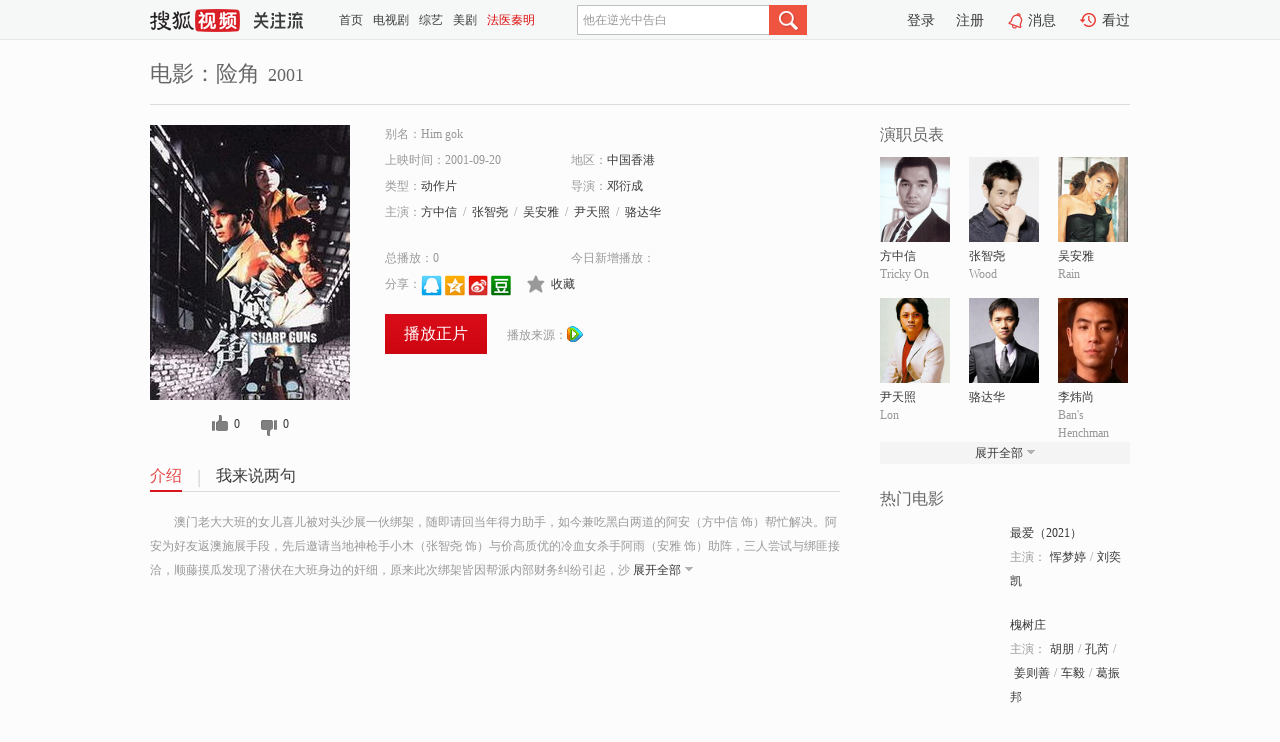

--- FILE ---
content_type: text/html;charset=UTF-8
request_url: https://tv.sohu.com/item/MjY2MTY=.html
body_size: 5979
content:











 <!DOCTYPE html PUBLIC "-//W3C//DTD XHTML 1.0 Transitional//EN" "http://www.w3.org/TR/xhtml1/DTD/xhtml1-transitional.dtd">
<html>
<head>
<title>险角-电影-高清视频在线观看-搜狐视频</title>
<meta http-equiv="Content-Type" content="text/html; charset=UTF-8">
<meta name="keywords" content="险角,电影,高清视频,在线观看">
<meta name="description" content="搜狐视频为您提供关于(险角)的高清视频在线观看、剧情内容介绍、以及周边的一切，包括(险角)的图片、预告片、拍摄花絮、影讯、相关新闻及评论等。更多关于(险角)的精彩内容，尽在搜狐视频。">
<meta http-equiv="Content-Type" content="text/html; charset=UTF-8">
<meta http-equiv="pragma" content="no-cache">
<meta http-equiv="cache-control" content="no-cache,must-revalidate">
<meta http-equiv="expires" content="0">
<meta name="robots" content="all" />
<meta property="og:url" content="https://tv.sohu.com/item/MjY2MTY=.html"/>
<meta property="og:type" content="website"/>
<meta property="og:site_name" content="搜狐视频" />
<meta property="og:title" content="险角" />
<meta property="og:description" content="澳门老大大班的女儿喜儿被对头沙展一伙绑架，随即请回当年得力助手，如今兼吃黑白两道的阿安（方中信 饰）帮忙解决。阿安为好友返澳施展手段，先后邀请当地神枪手小木（张智尧 饰）与价高质优的冷血女杀手阿雨（安雅 饰）助阵，三人尝试与绑匪接洽，顺藤摸瓜发现了潜伏在大班身边的奸细，原来此次绑架皆因帮派内部财务纠纷引起，沙展的势力深入澳门警方，喜儿可能身陷澳门警署内部，阿安等人跟踪涉黑警员反被对方抓捕，然而阿安技高一筹，不但成功解救喜儿，亦在警署大肆破坏令沙展颜面扫地。当阿安成功将喜儿还给大班之际，他突然惊觉这一切都是一个圈套。" />
<meta property="og:image" content="http://photocdn.sohu.com/kis/fengmian/26/26616/26616_ver_big.jpg" />
<link type="image/x-icon" rel="shortcut icon"  href="//tv.sohu.com/favicon.ico" />
<link type="text/css" rel="stylesheet" href="//css.tv.itc.cn/global/global201302.css" />
<link type="text/css" rel="stylesheet" href="//css.tv.itc.cn/channel/nav_v1.css" />
<link type="text/css" rel="stylesheet" href="//assets.changyan.sohu.com/rs/prod_/sohucs.min-sohutv.v118.css" />
<link type="text/css" rel="stylesheet" href="//css.tv.itc.cn/search/search-movie.css" />
<script type="text/javascript">
	// 测试数据
	var vid="0";
	var nid = "";
	var pid ="0";
	var cover=""; 	
	var playlistId="0";
	var o_playlistId="";
    var cid="100";//一级分类id
	var subcid="100106";//二级分类id
	var osubcid="";//二级分类的唯一项
	var category="";
	var cateCode="";
	var pianhua = "";
	var tag = "";
	var tvid = "";
	var playerSpaceId = "";
	var kis_id="26616";
	var filmType = "movie";
	var isFee = "0";
	var comment_c_flag="vp";
</script>
<script src="//js.tv.itc.cn/kao.js"></script>
<script src="//js.tv.itc.cn/dict.js"></script>
<script src="//js.tv.itc.cn/gg.seed.js"></script>
<script src="//js.tv.itc.cn/base/core/j_1.7.2.js"></script>
<script src="//tv.sohu.com/upload/static/star/g.js"></script>
<script src="//js.tv.itc.cn/site/search/movie/inc.js"></script>
<script type="text/javascript">
kao('pingback', function () {
	pingbackBundle.initHref({
		customParam : {
			 
				movie : {
				url : '//click.hd.sohu.com.cn/x.gif',
				type : ['extends'],
				stype:['workshow_movie'],
				col1:	function(config, el) {
					return el.getAttribute('pos') == null ? [''] : el.getAttribute('pos');
				},
				col2:	function(config, el) {
					return el.getAttribute('location') == null ? [''] : el.getAttribute('location');
				},
				col3:		function(config, el) {
								 var playsource=el.getAttribute('vv');
								 var vv='';
								 if(playsource=='sohutv'){
								 	vv='work_playpage_vv';
								 }else if(playsource=='work_starpage_vv' || playsource=='work_playpage_vv' || playsource=='work_search_vv' || playsource=='work_workpage_vv'){
								 	vv=playsource;
								 }else{
								 	vv='work_outer_vv';
								 }
								return vv;
						 },
				suv : 'cookie-SUV',
				p : 'passport',
				y : 'cookie-YYID',
				f : 'cookie-fuid',
				_ : 'stamp'
			}
	 
		}
	});
});

getHeaderFrag();
function getHeaderFrag() {
    // console.log("jinru")
    $.ajax({
        type:"GET",
        url:"/star/openkis/star/header",
        success:function(data){
            console.info(data);
            $("#fragHeader").html(data);
        },
        error:function(data){
            $("#fragHeader").html("");
            console.log("Error: "+data);
        }
    });
}

</script>

</head>
<body>
<br>
<!-- Start : areaTop -->
 <div class="areaTop" id="hd-navMiniBar" style="position: fixed; top: 0px; left: 0px; width: 100%; z-index: 999;">
     <div class="area clear" id = "fragHeader" onload =getHeaderFrag()>

     </div>
</div>
<style>
	#hd-fBox2,.hd-mUpload{display:none;}
	.areaTop .hd-hotWord{
		overflow: hidden;
		width:312px;
	}
</style>
<!-- End : areaTop -->
<div class="wrapper">
	<div class="movie-name area rel cfix">
		
		<h2 >电影：险角<span>2001</span></h2>
	</div>
	<!-- Start : bodyer -->
	<div class="cfix area">
		<div class="movieL">
			<!-- Start : movie info -->
			<div class="cfix movie-info">
			  
			 
			
		    
		      
		     
			
			
			
		    
			
			
			    <div class="colL">
				<div class="movie-pic">
					
						
						
							
							
								
								<a href="//v.qq.com/x/page/9kJLINr8EV9.html?ptag=sohu.movie" title="险角" target="_blank" pb-url="movie" vv="qq" pos="work_info" location="work_info_others">
									<img lazysrc="//photocdn.sohu.com/kis/fengmian/26/26616/26616_ver_big.jpg" width="200" height="275" src="//css.tv.itc.cn/channel/v2/index-images/default_v.svg" alt="险角">
										
										
									</img> 
								</a>
							
						
						
					
					
				</div>
				<p class="ta-c">
				<a class="like" title="" href="#">0</a>
				<a class="unlike" title="" href="#">0</a>
				</p>
				</div>
				<div class="movie-infoR">
					<ul class="cfix mB20">
						<li class="w1"><span>别名：Him gok</span></li> 
						<li><span>上映时间：2001-09-20</span></li>
						
						<li><span>地区：</span><a href="//so.tv.sohu.com/list_p1100_p2_p3_p4_p5_p6_p7_p8_p9.html" title="" target="_blank" pb-url="movie" pos="work_info" location="work_info_others" vv="work_search_vv">中国香港</a> </li>
						<li><span>类型：</span><a href="//so.tv.sohu.com/list_p1100_p2100106_p3_p4_p5_p6_p7_p8_p9.html" title="" target="_blank" pb-url="movie" pos="work_info" location="work_info_others" vv="work_search_vv">动作片</a></li>
						<li><span>导演：</span><a href="//tv.sohu.com/star/Mjc1MzE4X+mCk+ihjeaIkA==.shtml" target="_blank" pb-url="movie" vv="work_starpage_vv" pos="work_info" location="work_info_others">邓衍成</a>   </li>
						
						
						
						  	
						 		
						  	
						 	 
						  
						<li class="w1"><span>主演：</span><a href="//tv.sohu.com/star/MzMxMDBf5pa55Lit5L+h.shtml" target="_blank" pb-url="movie" vv="work_starpage_vv" pos="work_info" location="work_info_others">方中信</a><span class="mLR6">/</span><a href="//tv.sohu.com/star/Mjc0NzEwX+W8oOaZuuWwpw==.shtml" target="_blank" pb-url="movie" vv="work_starpage_vv" pos="work_info" location="work_info_others">张智尧</a><span class="mLR6">/</span><a href="//tv.sohu.com/star/MTExNTY3MF/lkLTlronpm4U=.shtml" target="_blank" pb-url="movie" vv="work_starpage_vv" pos="work_info" location="work_info_others">吴安雅</a><span class="mLR6">/</span><a href="//tv.sohu.com/star/Mjc1NjE4X+WwueWkqeeFpw==.shtml" target="_blank" pb-url="movie" vv="work_starpage_vv" pos="work_info" location="work_info_others">尹天照</a><span class="mLR6">/</span><a href="//tv.sohu.com/star/MzEzOTE2X+mqhui+vuWNjg==.shtml" target="_blank" pb-url="movie" vv="work_starpage_vv" pos="work_info" location="work_info_others">骆达华</a></li>
						</ul>
						<ul class="cfix mB10">
                        <!--update 总播放：开始-->
                        <li><span>总播放：</span><em class="total-play"></em></li>
                        <!--update 总播放：结束-->
                        <!--update 今日新增播放：开始-->
                        <li><span>今日新增播放：</span><em class="today-play"></em></li>
                        <!--update 今日新增播放：结束-->
						
						<li class="w1 action">
                            <!--update 新版分享：开始-->
                            <div class="share cfix" style="width: auto">
                                <span>分享：</span><a title="" onclick="javascript:jump('mqq')" href="javascript:void(0)"><img width="21" height="21" alt="" src="//css.tv.itc.cn/search/images/qq.gif"></a>
                                <a title="" onclick="javascript:jump('qq')" href="javascript:void(0)"><img width="20" height="21" alt="" src="//css.tv.itc.cn/search/images/qzone.gif"></a>
                                <a title="" onclick="javascript:jump('weibosina')" href="javascript:void(0)"><img width="20" height="21" alt="" src="//css.tv.itc.cn/search/images/swb.gif"></a>
                                <a title="" onclick="javascript:jump('douban')" href="javascript:void(0)"><img width="20" height="21" alt="" src="//css.tv.itc.cn/search/images/db.gif"></a>
                            </div>
                            <!--update 新版分享：结束-->
							<div class="l actionR">
								<a href="" title="" class="ico-store">收藏</a>  
							</div>
						</li>
						</ul> 
						 
						 
						 <div class="cfix bot">
							
							
							
								
 									
								 	<a href="//v.qq.com/x/page/9kJLINr8EV9.html?ptag=sohu.movie" title="qq" class="btn-playFea" target="_blank" pb-url="movie" pos="work_info" location="work_info_play" vv="qq">播放正片</a>
									
									 
									
																		
							    
							
							
								<div class="link cfix">
											
									<span>播放来源：</span><a href="//v.qq.com/x/page/9kJLINr8EV9.html?ptag=sohu.movie" title="qq" target="_blank" pb-url="movie" vv="qq" pos="work_info" location="work_info_others"><img width="16" height="16" alt="qq" src="//tv.sohu.com/upload/static/search/skin/images/logo-tv/qq.png" /></a>
								</div>
							
							 
							 
						
					 </div>
				</div>
			</div>
			<!-- End : movie info -->
			<!-- Start : tab -->
			<ul class="cfix movieTab">
				<li class="first on"><a href="#" title="">介绍</a></li>
				
				
				
				
				
				  <li><a href="#" title="">我来说两句</a></li>
				
				
			</ul>
			<!-- End : tab -->
			<!-- Start : modA -->
			<div class="movieCont mod">
			
				<p class="intro">
					<span class="full_intro" style="display:none">&nbsp;&nbsp;&nbsp;&nbsp;&nbsp;&nbsp;&nbsp;&nbsp;澳门老大大班的女儿喜儿被对头沙展一伙绑架，随即请回当年得力助手，如今兼吃黑白两道的阿安（方中信 饰）帮忙解决。阿安为好友返澳施展手段，先后邀请当地神枪手小木（张智尧 饰）与价高质优的冷血女杀手阿雨（安雅 饰）助阵，三人尝试与绑匪接洽，顺藤摸瓜发现了潜伏在大班身边的奸细，原来此次绑架皆因帮派内部财务纠纷引起，沙展的势力深入澳门警方，喜儿可能身陷澳门警署内部，阿安等人跟踪涉黑警员反被对方抓捕，然而阿安技高一筹，不但成功解救喜儿，亦在警署大肆破坏令沙展颜面扫地。当阿安成功将喜儿还给大班之际，他突然惊觉这一切都是一个圈套。</span>
					  
				      
				   		 <span class="short_intro hide">
				   		 &nbsp;&nbsp;&nbsp;&nbsp;&nbsp;&nbsp;&nbsp;&nbsp;澳门老大大班的女儿喜儿被对头沙展一伙绑架，随即请回当年得力助手，如今兼吃黑白两道的阿安（方中信 饰）帮忙解决。阿安为好友返澳施展手段，先后邀请当地神枪手小木（张智尧 饰）与价高质优的冷血女杀手阿雨（安雅 饰）助阵，三人尝试与绑匪接洽，顺藤摸瓜发现了潜伏在大班身边的奸细，原来此次绑架皆因帮派内部财务纠纷引起，沙</span>
						 <a href="#" title="" class="arr-down toggle_intro hide" pos="work_tab" location="work_tab_overview">展开全部</a>
				      
				     
				    

				</p>
			
			</div>
			<!-- End : modA -->
			<!-- Start : modB -->
			
			<!-- End : modB -->
			<!-- Start : modC -->
			
			<!-- End : modC -->
			<!-- Start : modD -->
			
			<!-- End : modD -->
			<!-- Start : modE -->
			
					 
			
			

		 
			<div class="mod comment" style="display:none">
			<!--  <div id="SOHUCS" sid="" oid="" style="width: 100%; height: auto;"></div>-->
			<div id="SOHUCS"></div>
			</div>
			 
			</div> 
		  
			<!-- End : modE -->
		<div class="movieR">
		 
			<!-- Start : cast -->
			<div class="mod cast">
			
				<div class="mod-tit">
					<h4>演职员表</h4>
				</div>
				<ul class="cfix">
				  
				  	
				 		
				  	
				 	 
				  
					
					<!--   -->
				           
					<li>
						<div class="pic"><a href="//tv.sohu.com/star/MzMxMDBf5pa55Lit5L+h.shtml" title="方中信" target="_blank" pb-url="movie" pos="work_cast" vv="work_starpage_vv"><img lazysrc="//photocdn.sohu.com/kistar/fengmian/33/33100/33100_ver_small.jpg" src="//css.tv.itc.cn/channel/v2/index-images/default_v.svg" width="70" height="85" alt="方中信" /></a></div>
						<p><a href="//tv.sohu.com/star/MzMxMDBf5pa55Lit5L+h.shtml" target="_blank" title="方中信" pb-url="movie" pos="work_cast" vv="work_starpage_vv">方中信</a></p><p><span title="Tricky On">Tricky On</span></p>
					</li>
					
					<!--   -->
				           
					<li>
						<div class="pic"><a href="//tv.sohu.com/star/Mjc0NzEwX+W8oOaZuuWwpw==.shtml" title="张智尧" target="_blank" pb-url="movie" pos="work_cast" vv="work_starpage_vv"><img lazysrc="//photocdn.sohu.com/kistar/fengmian/274/274710/274710_ver_small.jpg" src="//css.tv.itc.cn/channel/v2/index-images/default_v.svg" width="70" height="85" alt="张智尧" /></a></div>
						<p><a href="//tv.sohu.com/star/Mjc0NzEwX+W8oOaZuuWwpw==.shtml" target="_blank" title="张智尧" pb-url="movie" pos="work_cast" vv="work_starpage_vv">张智尧</a></p><p><span title="Wood">Wood</span></p>
					</li>
					
					<!--   -->
				           
					<li>
						<div class="pic"><a href="//tv.sohu.com/star/MTExNTY3MF/lkLTlronpm4U=.shtml" title="吴安雅" target="_blank" pb-url="movie" pos="work_cast" vv="work_starpage_vv"><img lazysrc="//photocdn.sohu.com/kistar/fengmian/1115/1115670/1115670_ver_small.jpg" src="//css.tv.itc.cn/channel/v2/index-images/default_v.svg" width="70" height="85" alt="吴安雅" /></a></div>
						<p><a href="//tv.sohu.com/star/MTExNTY3MF/lkLTlronpm4U=.shtml" target="_blank" title="吴安雅" pb-url="movie" pos="work_cast" vv="work_starpage_vv">吴安雅</a></p><p><span title="Rain">Rain</span></p>
					</li>
					
					<!--    <li class="clear"></li>-->
				            <li class="clear"></li>
					<li>
						<div class="pic"><a href="//tv.sohu.com/star/Mjc1NjE4X+WwueWkqeeFpw==.shtml" title="尹天照" target="_blank" pb-url="movie" pos="work_cast" vv="work_starpage_vv"><img lazysrc="//photocdn.sohu.com/kistar/fengmian/275/275618/275618_ver_small.jpg" src="//css.tv.itc.cn/channel/v2/index-images/default_v.svg" width="70" height="85" alt="尹天照" /></a></div>
						<p><a href="//tv.sohu.com/star/Mjc1NjE4X+WwueWkqeeFpw==.shtml" target="_blank" title="尹天照" pb-url="movie" pos="work_cast" vv="work_starpage_vv">尹天照</a></p><p><span title="Lon">Lon</span></p>
					</li>
					
					<!--   -->
				           
					<li>
						<div class="pic"><a href="//tv.sohu.com/star/MzEzOTE2X+mqhui+vuWNjg==.shtml" title="骆达华" target="_blank" pb-url="movie" pos="work_cast" vv="work_starpage_vv"><img lazysrc="//photocdn.sohu.com/kistar/fengmian/313/313916/313916_ver_small.jpg" src="//css.tv.itc.cn/channel/v2/index-images/default_v.svg" width="70" height="85" alt="骆达华" /></a></div>
						<p><a href="//tv.sohu.com/star/MzEzOTE2X+mqhui+vuWNjg==.shtml" target="_blank" title="骆达华" pb-url="movie" pos="work_cast" vv="work_starpage_vv">骆达华</a></p><p><span title=""></span></p>
					</li>
					
					<!--   -->
				           
					<li>
						<div class="pic"><a href="//tv.sohu.com/star/Mjg5NTc2X+adjueCnOWwmg==.shtml" title="李炜尚" target="_blank" pb-url="movie" pos="work_cast" vv="work_starpage_vv"><img lazysrc="//photocdn.sohu.com/kistar/fengmian/289/289576/289576_ver_small.jpg" src="//css.tv.itc.cn/channel/v2/index-images/default_v.svg" width="70" height="85" alt="李炜尚" /></a></div>
						<p><a href="//tv.sohu.com/star/Mjg5NTc2X+adjueCnOWwmg==.shtml" target="_blank" title="李炜尚" pb-url="movie" pos="work_cast" vv="work_starpage_vv">李炜尚</a></p><p><span title="Ban's Henchman">Ban's Henchman</span></p>
					</li>
					  
					
					
					 <li class="clear hide"></li>
                	<li class="hide">
                    <div class="pic"><a href="//tv.sohu.com/star/MzE1ODcxX+Wkj+mftuWjsA==.shtml" title="夏韶声" target="_blank" pb-url="movie" pos="work_cast" vv="work_starpage_vv"><img lazysrc="//photocdn.sohu.com/kistar/fengmian/315/315871/315871_ver_small.jpg" src="//css.tv.itc.cn/channel/v2/index-images/default_v.svg" width="70" height="85" alt="夏韶声" /></a></div>
						<p><a href="//tv.sohu.com/star/MzE1ODcxX+Wkj+mftuWjsA==.shtml" target="_blank" title="夏韶声" pb-url="movie" pos="work_cast" vv="work_starpage_vv">夏韶声</a></p><p><span title="Kangaroo">Kangaroo</span></p>
					</li>
                     
					
                	<li class="hide">
                    <div class="pic"><a href="//tv.sohu.com/star/Nzg3ODgyX+iSsuiMnOWEvw==.shtml" title="蒲茜儿" target="_blank" pb-url="movie" pos="work_cast" vv="work_starpage_vv"><img lazysrc="//photocdn.sohu.com/kistar/fengmian/787/787882/787882_ver_small.jpg" src="//css.tv.itc.cn/channel/v2/index-images/default_v.svg" width="70" height="85" alt="蒲茜儿" /></a></div>
						<p><a href="//tv.sohu.com/star/Nzg3ODgyX+iSsuiMnOWEvw==.shtml" target="_blank" title="蒲茜儿" pb-url="movie" pos="work_cast" vv="work_starpage_vv">蒲茜儿</a></p><p><span title="Seargant's daughter">Seargant's daughter</span></p>
					</li>
                     
					
                	<li class="hide">
                    <div class="pic"><a href="//tv.sohu.com/star/MzU5M1/pmYjosao=.shtml" title="陈豪" target="_blank" pb-url="movie" pos="work_cast" vv="work_starpage_vv"><img lazysrc="//photocdn.sohu.com/kistar/fengmian/3/3593/3593_ver_small.jpg" src="//css.tv.itc.cn/channel/v2/index-images/default_v.svg" width="70" height="85" alt="陈豪" /></a></div>
						<p><a href="//tv.sohu.com/star/MzU5M1/pmYjosao=.shtml" target="_blank" title="陈豪" pb-url="movie" pos="work_cast" vv="work_starpage_vv">陈豪</a></p><p><span title="Chan Ho Moses">Chan Ho Moses</span></p>
					</li>
                     
					 <li class="clear hide"></li>
                	<li class="hide">
                    <div class="pic"><a href="//tv.sohu.com/star/ODI4MF/njovlh6/pn6Y=.shtml" title="王凯韦" target="_blank" pb-url="movie" pos="work_cast" vv="work_starpage_vv"><img lazysrc="//photocdn.sohu.com/kistar/fengmian/8/8280/8280_ver_small.jpg" src="//css.tv.itc.cn/channel/v2/index-images/default_v.svg" width="70" height="85" alt="王凯韦" /></a></div>
						<p><a href="//tv.sohu.com/star/ODI4MF/njovlh6/pn6Y=.shtml" target="_blank" title="王凯韦" pb-url="movie" pos="work_cast" vv="work_starpage_vv">王凯韦</a></p><p><span title="Coke">Coke</span></p>
					</li>
                     
					
                	<li class="hide">
                    <div class="pic"><a href="//tv.sohu.com/star/Mjc1MzE4X+mCk+ihjeaIkA==.shtml" title="邓衍成" target="_blank" pb-url="movie" pos="work_cast" vv="work_starpage_vv"><img lazysrc="//photocdn.sohu.com/kistar/fengmian/275/275318/275318_ver_small.jpg" src="//css.tv.itc.cn/channel/v2/index-images/default_v.svg" width="70" height="85" alt="邓衍成" /></a></div>
						<p><a href="//tv.sohu.com/star/Mjc1MzE4X+mCk+ihjeaIkA==.shtml" target="_blank" title="邓衍成" pb-url="movie" pos="work_cast" vv="work_starpage_vv">邓衍成</a></p><p><span title="导演">导演</span></p>
					</li>
                       
                     
				</ul>
				<div class="mod-more"><a href="#" title="" class="arr-down" pos="work_cast" vv="work_starpage_vv">展开全部</a></div>
			
			</div>
			<!-- End : cast -->
			<!-- Start : serial -->
			<div class="mod serial">
				<div class="mod-tit">
					
				</div>
				<ul class="list-movie">
				
				 
				 	
				 	
				 	
				 	
				 
					
					
				</ul>
				
				
			</div>
			<!-- End : serial -->
			<!-- Start : recommend -->
			<div class="mod recommend">
				<div class="mod-tit">
				<h4>热门电影</h4>
				</div>
					<ul class="list-movie"></ul>
				 
			</div>
			<!-- End : recommend -->
			<!-- Start : sort -->
			<div class="mod sort">
			</div>
			<!-- End : sort -->
			<div class="mod soMovie">
				<form action="" method="post" id="sFormB" autocomplete="off" name="sFormB" onsubmit="return searchFormA('sKeyB');"><input type="text" value="" id="sKeyB" class="input" /><input type="submit" value="" class="btn-soMovie" />
				</form>
			</div>
		</div>
	</div>
<!-- End : content -->
</div>
 

<!-- End:content -->
    


<span id="footerFrag" onload="getFootererFrag()"></span>

<script>
    getFootererFrag();
    function getFootererFrag() {
        docWrite = document.write;
        document.write = function( text ){
            console.log(text);
            var elements = document.getElementsByClassName("now_year");
            Array.prototype.forEach.call(elements, function (element) {
                element.innerHTML = text;
            });
        };
        $.ajax({
            type:"GET",
            url:"/star/openkis/star/footer",
            async : true,
            success:function(result){
                console.info(result);
                $("#footerFrag").html(result);
                //  还原
                document.write = docWrite;
            },
            error:function(result){
                $("#footerFrag").html("");
                console.log("Error: "+result);
            }
        });


    };
</script>
 <script>
    messagebus.publish('core.loaded_end');
(function(){function a(){var a=/win/i.test(navigator.userAgent);if(a)if(typeof window.ActiveXObject=="function")try{var b=new ActiveXObject("SoHuVA.SoHuDector.1");b.StartSoHuVA()}catch(c){}else{function d(){var a=navigator.plugins||[];for(var b=0,c;c=a[b];b++)if(/npifox/i.test(c.description))return!0;return!1}if(d()){var e=document.getElementById("embed_ifox");if(!e){var f=document.createElement("div");f.style.cssText="position:absolute;zIndex:-1;height:1px",f.innerHTML='<embed id="embed_ifox" type="application/ifox-plugin" width="0" height="0"></embed>',document.body&&(document.body.insertBefore(f,document.body.firstChild),e=document.getElementById("embed_ifox"))}try{e.RunSohuVA()}catch(c){}}}}var b=window._IFoxContext||(window._IFoxContext={});b.isCalled||(b.isCalled=!0,setTimeout(function(){a()},2e3))})()
</script>

<!-- Begin New PV --> 
<script type="text/javascript" src="//tv.sohu.com/upload/static/global/hdpv.js"></script>
<!-- End New PV --> 

<!-- Begin PVInsight --> 
<script type="text/javascript" language="javascript" src="//a1.itc.cn/pv/js/spv.1305141919.js"></script>
 <!-- End PVInsight --> 
</body>
</html>


--- FILE ---
content_type: text/html;charset=UTF-8
request_url: https://score.my.tv.sohu.com/digg/get.do?type=327&vid=26616&callback=jQuery17202236851232938315_1769645866296&_=1769645870711
body_size: 117
content:
jQuery17202236851232938315_1769645866296({"vid":26616,"downCount":0,"statusText":"success but not exists","upCount":0,"pid":-1,"tvid":26616,"type":327,"status":200})

--- FILE ---
content_type: application/x-javascript
request_url: https://tv.sohu.com/frag/vrs_inc/phb_mv_day_10.js?_=1769645870755
body_size: 8742
content:
var phb_mv_day_10={"videos":[{"tv_cont_cats":["\u7231\u60c5\u7247","\u5267\u60c5\u7247"],"tv_cont_ids":["100100","100108"],"tvCategoryId":"1","tvAreaId":"54","isSuperHD":"1","tv_source":"","tv_set_total":"1","tv_comment":"\u201c\u6e23\u201d\u7537\u7684\u6551\u8d4e","top50_day_time":"446","MAIN_ACTOR":"\u607d\u68a6\u5a77;\u5218\u5955\u51ef","tv_trend_rank":"0","tv_score":"4.79","tv_source_id":[],"tv_desc":"\u5728\u5927\u5bb6\u7684\u773c\u91cc\uff0c\u5468\u6155\u5bd2\u662f\u4e2a\u5178\u578b\u7684\u6e23\u6e23\u7537\uff0c\u6574\u65e5\u6e38\u8d70\u4e8e\u201c\u82b1\u4e1b\u201d\u4e2d\u3002\u672c\u4ee5\u4e3a\u81ea\u5df1\u9605\u904d\u5929\u4e0b\u5947\u82b1\u5f02\u6735\uff0c\u4e0d\u4f1a\u4e3a\u60c5\u6240\u56f0\uff0c\u76f4\u5230\u8fd9\u5929\u5728\u4e66\u5e97\u9082\u9005\u4e86\u601d\u7476\uff0c\u5e76\u5bf9\u5979\u5c55\u5f00\u4e86\u70ed\u70c8\u7684\u8ffd\u6c42\uff0c\u7ec8\u4e8e\u5982\u613f\u4ee5\u507f\uff0c\u62b1\u5f97\u7f8e\u4eba\u5f52\u3002\u7136\u800c\uff0c\u4ed6\u7684\u5fc3\u4e0e\u7075\u6df1\u7231\u7740\u601d\u7476\uff0c\u8eab\u4f53\u5374\u4e0e\u5fc3\u7075\u80cc\u9053\u800c\u9a70\uff0c\u5468\u6155\u5bd2\u7ecf\u53d7\u7740\u8eab\u4e0e\u5fc3\u7684\u5272\u88c2\uff0c\u4ed6\u6323\u624e\uff0c\u832b\u7136\u2026\u2026\u5374\u65e0\u8ba1\u53ef\u65bd\uff0c\u4f55\u5904\u662f\u4ed6\u5b89\u653e\u5fc3\u7075\u7684\u4e4b\u6240\uff1f","tv_big_pic":"https://photocdn.tv.sohu.com/img/20211018/vrsab_ver9729419.jpg","tv_pic":"https://photocdn.tv.sohu.com/img/20211018/vrsa_hor9729419.jpg","voters":"14","top50_day_rank":"1","area":"\u5185\u5730","tv_name":"\u6700\u7231\uff082021\uff09","tv_english_name":"","tv_trend_count":"0.01","tvHorBigPic":"https://photocdn.tv.sohu.com/img/20211018/vrsab_hor9729419.jpg","tv_all_count":"0","sid":"9729419","kissId":"1262098","DIRECTOR":"\u5eb7\u9510\u5b81","DIRECTOR_ID":[{"starId":"1157543","starName":"\u5eb7\u9510\u5b81"}],"vid":"7316126","videoUrl":"https://tv.sohu.com/v/MjAyMTEwMjEvbjYwMTA4MTczNy5zaHRtbA==.html?fid=57&pvid=4d4db6d26aa0a4ec","tv_set_now":"1","tv_sets":"1","updateOver":"0","pid":"601080826","tv_small_pic":"","ACTOR":"\u607d\u68a6\u5a77;\u5218\u5955\u51ef","tvVerBigPic":"https://photocdn.tv.sohu.com/img/20211018/vrsab_ver9729419.jpg","tvVerPic":"https://photocdn.tv.sohu.com/img/20211018/vrsa_ver9729419.jpg","tv_count":"6210","MAIN_ACTOR_ID":[{"starId":"1177867","starName":"\u607d\u68a6\u5a77"},{"starId":"1155348","starName":"\u5218\u5955\u51ef"}],"v_model_rator":[],"tv_year":"2021","tv_url":"https://tv.sohu.com/v/MjAyMTEwMjEvbjYwMTA4MTczNy5zaHRtbA==.html?fid=57&pvid=4d4db6d26aa0a4ec","pic_640_360":"https://photocdn.tv.sohu.com/img/20211018/vrsa_hor9729419_U172D_pic29.jpg","pic_50_50":"https://photocdn.tv.sohu.com/img/ico/9729419_50x50_1636078447800.ico","pic_170_225":"https://photocdn.tv.sohu.com/img/20211018/vrsa_ver9729419_47Nsu_pic35.jpg","video_170_225":"https://photocdn.tv.sohu.com/img/20211019/vrsa_ver_1634617241386_296369739_X2R1D_pic33.jpg","issue_time":"Thu Oct 21 08:34:09 CST 2021","pic_240_180":"https://photocdn.tv.sohu.com/img/20211018/vrsa_hor9729419_Ri3ww_pic25.jpg","pic_160_90":"https://photocdn.tv.sohu.com/img/20211018/vrsa_hor9729419_7003P_pic27.jpg","pic_new_640_360":"https://photocdn.tv.sohu.com/img/20211018/vrs_hor_640_1634521599406_9729419.jpg","tvVerPicColor":"352118"},{"tv_cont_cats":["\u5267\u60c5\u7247"],"tv_cont_ids":["100108"],"tvCategoryId":"1","tvAreaId":"54","isSuperHD":"1","tv_source":"","tv_set_total":"1","tv_comment":"\u5c11\u89c1\u7684\u53cd\u9762\u5178\u578b","top50_day_time":"872","MAIN_ACTOR":"\u80e1\u670b;\u5b54\u82ae;\u59dc\u5219\u5584;\u8f66\u6bc5;\u845b\u632f\u90a6","tv_trend_rank":"0","tv_score":"6.24","tv_source_id":[],"tv_desc":"\u89e3\u653e\u6218\u4e89\u65f6\u671f\uff0c\u69d0\u6811\u5e84\u7684\u90ed\u5927\u5a18\uff08\u80e1\u670b \u9970\uff09\u5e26\u9886\u8d2b\u519c\u56e2\u7684\u79ef\u6781\u5206\u5b50\uff0c\u5c55\u5f00\u8f70\u8f70\u70c8\u70c8\u7684\u571f\u6539\u8fd0\u52a8\uff0c\u540c\u5730\u4e3b\u5d14\u8001\u6606\u7684\u513f\u5b50\u5d14\u6cbb\u56fd\uff08\u5b59\u8d77\u9e4f \u9970\uff09\u8fdb\u884c\u4e86\u575a\u51b3\u6597\u4e89\u3002\u89e3\u653e\u540e\uff0c\u5f00\u5c55\u5408\u4f5c\u5316\u8fd0\u52a8\uff0c\u5404\u79cd\u56f0\u96be\u63a5\u8e35\u800c\u6765\uff0c\u8d2b\u519c\u6237\u867d\u5206\u4e86\u571f\u5730\u5374\u65e0\u529b\u8015\u79cd\uff0c\u8001\u515a\u5458\u5218\u8001\u6210\uff08\u5b54\u82ae \u9970\uff09\u6ee1\u8db3\u5355\u5e72\uff0c\u4e0d\u613f\u8d70\u5408\u4f5c\u5316\u9053\u8def\uff0c\u4e2d\u519c\u674e\u6ee1\u4ed3\uff08\u9ad8\u52a0\u6797 \u9970\uff09\u53ea\u987e\u4e2a\u4eba\u53d1\u5bb6\u81f4\u5bcc\uff0c\u4e24\u6761\u8def\u7ebf\u6597\u4e89\u65e5\u6e10\u6fc0\u70c8\u3002\u90ed\u5927\u5a18\u9876\u7740\u513f\u5b50\u5728\u671d\u9c9c\u727a\u7272\u7684\u60b2\u75db\uff0c\u7528\u5b9e\u9645\u884c\u52a8\u5f71\u54cd\u6559\u80b2\u5468\u56f4\u7684\u7fa4\u4f17\u3002\u4e94\u4e03\u5e74\u6574\u98ce\u5f00\u59cb\u540e\uff0c\u4e0d\u5c11\u574f\u4eba\u5728\u6751\u91cc\u717d\u9634\u98ce\u3001\u70b9\u9b3c\u706b\uff0c\u552f\u6050\u5929\u4e0b\u4e0d\u4e71\u3002\u90ed\u5927\u5a18\u5728\u4e0a\u7ea7\u515a\u7ec4\u7ec7\u9886\u5bfc\u4e0b\uff0c\u9876\u4f4f\u4e86\u5404\u65b9\u538b\u529b\uff0c\u5728\u4e09\u9762\u7ea2\u65d7\u7684\u5149\u8f89\u7167\u8000\u4e0b\uff0c\u6210\u7acb\u4e86\u4eba\u6c11\u516c\u793e\u3002","tv_big_pic":"https://photocdn.tv.sohu.com/img/20201223/vrsab_ver_1608689416234_5127.jpg","tv_pic":"https://photocdn.tv.sohu.com/img/20201223/vrsa_hor_1608689416189_5127.jpg","voters":"2165","top50_day_rank":"2","area":"\u5185\u5730","tv_name":"\u69d0\u6811\u5e84","tv_english_name":"Locust Tree Village","tv_trend_count":"53.45","tvHorBigPic":"https://photocdn.tv.sohu.com/img/20201223/vrsab_hor_1608689416189_5127.jpg","tv_all_count":"0","sid":"5127","kissId":"1169684","DIRECTOR":"\u738b\u82f9","DIRECTOR_ID":[{"starId":"322354","starName":"\u738b\u82f9"}],"vid":"134544","videoUrl":"https://tv.sohu.com/v/MjAxMDA4MDUvbjI3NDAwNDQ1MS5zaHRtbA==.html?fid=57&pvid=4d4db6d26aa0a4ec","tv_set_now":"1","tv_sets":"1","updateOver":"0","pid":"261789173","tv_small_pic":"","ACTOR":"\u80e1\u670b;\u5b54\u82ae;\u59dc\u5219\u5584;\u8f66\u6bc5;\u845b\u632f\u90a6","tvVerBigPic":"https://photocdn.tv.sohu.com/img/20201223/vrsab_ver_1608689416234_5127.jpg","tvVerPic":"https://photocdn.tv.sohu.com/img/20201223/vrsa_ver_1608689416234_5127.jpg","tv_count":"4138","MAIN_ACTOR_ID":[{"starId":"736113","starName":"\u80e1\u670b"},{"starId":"814797","starName":"\u5b54\u82ae"},{"starId":"814798","starName":"\u59dc\u5219\u5584"},{"starId":"798666","starName":"\u8f66\u6bc5"},{"starId":"814799","starName":"\u845b\u632f\u90a6"}],"v_model_rator":[],"tv_year":"1962","tv_url":"https://tv.sohu.com/v/MjAxMDA4MDUvbjI3NDAwNDQ1MS5zaHRtbA==.html?fid=57&pvid=4d4db6d26aa0a4ec","pic_640_360":"https://photocdn.tv.sohu.com/img/20201223/vrsa_hor_1608689416189_5127_k17jL_pic29.jpg","pic_50_50":"https://photocdn.tv.sohu.com/img/ico/5127_50x50_1608804123978.ico","pic_170_225":"https://photocdn.tv.sohu.com/img/20201223/vrsa_ver_1608689416234_5127_10P67_pic35.jpg","video_170_225":"https://photocdn.tv.sohu.com/img/20210129/vrsa_ver_1608689442335_77336_aj1h8_pic33.jpg","issue_time":"Thu Aug 05 10:26:23 CST 2010","pic_240_180":"https://photocdn.tv.sohu.com/img/20201223/vrsa_hor_1608689416189_5127_g7Zm7_pic25.jpg","pic_160_90":"https://photocdn.tv.sohu.com/img/20201223/vrsa_hor_1608689416189_5127_rn688_pic27.jpg","pic_new_640_360":"https://photocdn.tv.sohu.com/img/20201223/vrs_hor_640_1608689416287_5127.jpg","tvVerPicColor":"847d56"},{"tv_cont_cats":["\u6218\u4e89\u7247","\u5267\u60c5\u7247"],"tv_cont_ids":["100101","100108"],"tvCategoryId":"1","tvAreaId":"54","isSuperHD":"1","tv_source":"","tv_set_total":"1","tv_comment":"\u4e0a\u9635\u7236\u5b50\u5175\u4e4b\u519b\u4e2d\u6210\u957f","top50_day_time":"39","MAIN_ACTOR":"\u7530\u4e39;\u674e\u5065;\u8d3e\u516d;\u5f20\u6bd3\u654f","tv_trend_rank":"0","tv_score":"0.0","tv_source_id":[],"tv_desc":"\u6297\u6218\u521d\u671f\uff0c\u960e\u532a\u7edf\u6cbb\u4e0b\u7684\u5c71\u897f\u67d0\u5730\uff0c\u997f\u6b8d\u904d\u5730\uff0c\u6c11\u4e0d\u804a\u751f\u3002\u6076\u9738\u6768\u6709\u5fb7\uff08\u5434\u632f\u541b \u9970\uff09\u548c\u513f\u5b50\u6768\u8000\u7956\uff08\u738b\u5b5d\u5fe0 \u9970\uff09\uff0c\u6a2a\u884c\u4e61\u91cc\uff0c\u9c7c\u8089\u767e\u59d3\u3002\u4ed6\u4eec\u5f3a\u5360\u4e86\u519c\u6c11\u8d75\u8001\u5fe0\uff08\u8d3e\u516d \u9970\uff09\u4e09\u4ea9\u6c34\u7530\uff0c\u558a\u51a4\u65e0\u95e8\u7684\u8d75\u8001\u5fe0\u542b\u6068\u81ea\u5c3d\u3002\u5176\u5b50\u8d75\u94c1\u67f1\uff08\u7530\u4e39 \u9970\uff09\u6124\u6012\u4e4b\u4e0b\u653e\u706b\u70e7\u4e86\u6768\u5bb6\u7684\u623f\u5b50\u8fdc\u8d70\u4ed6\u4e61\uff0c\u59bb\u5b50\uff08\u674e\u5065 \u9970\uff09\u4e5f\u5e26\u513f\u5b50\u5c0f\u77f3\u5934\uff08\u738b\u6210\u6709 \u9970\uff09\u9003\u8352\u53bb\u4e86\u5916\u5730\u3002\u591a\u5e74\u540e\uff0c\u957f\u5927\u7684\u77f3\u5934\uff08\u5f20\u6bd3\u654f \u9970\uff09\u53c2\u52a0\u4e86\u516b\u8def\u519b\uff0c\u5df2\u662f\u516b\u8def\u519b\u8425\u957f\u7684\u8d75\u94c1\u67f1\u5374\u4e0d\u77e5\u7ed9\u81ea\u5df1\u5f53\u901a\u8baf\u5458\u7684\u77f3\u5934\u662f\u4ed6\u7684\u4eb2\u513f\u5b50\u3002\u592a\u539f\u6218\u5f79\u4e2d\uff0c\u77f3\u5934\u6551\u6bcd\u5fc3\u5207\u8fdd\u72af\u4e86\u7eaa\u5f8b\uff0c\u53d7\u5230\u4e25\u5389\u6279\u8bc4\uff0c\u8ba4\u8bc6\u9519\u8bef\u540e\uff0c\u77f3\u5934\u8bf7\u7f28\u53c2\u52a0\u4e86\u7a81\u51fb\u961f\u3002\u5728\u89e3\u653e\u5bb6\u4e61\u7684\u6218\u6597\u4e2d\uff0c\u4ec7\u4eba\u6768\u6709\u5fb7\u7236\u5b50\u53d7\u5230\u4e86\u5e94\u6709\u7684\u60e9\u5904...... ","tv_big_pic":"https://photocdn.tv.sohu.com/img/20180629/vrsab_ver9494134.jpg","tv_pic":"https://photocdn.tv.sohu.com/img/20180629/vrsa_hor9494134.jpg","voters":"0","top50_day_rank":"2","area":"\u5185\u5730","tv_name":"\u6218\u6597\u91cc\u6210\u957f","tv_english_name":"Grow up In The War","tv_trend_count":"0.0","tvHorBigPic":"https://photocdn.tv.sohu.com/img/20180629/vrsab_hor9494134.jpg","tv_all_count":"0","sid":"9494134","kissId":"1171277","DIRECTOR":"\u4e25\u5bc4\u6d32;\u5b59\u6c11","DIRECTOR_ID":[{"starId":"318314","starName":"\u4e25\u5bc4\u6d32"},{"starId":"881077","starName":"\u5b59\u6c11"}],"vid":"4849786","videoUrl":"https://tv.sohu.com/v/MjAxODA3MjAvbjYwMDU3MjMzOS5zaHRtbA==.html?fid=57&pvid=4d4db6d26aa0a4ec","tv_set_now":"1","tv_sets":"1","updateOver":"0","pid":"600558384","tv_small_pic":"","ACTOR":"\u7530\u4e39;\u674e\u5065;\u8d3e\u516d;\u5f20\u6bd3\u654f","tvVerBigPic":"https://photocdn.tv.sohu.com/img/20180629/vrsab_ver9494134.jpg","tvVerPic":"https://photocdn.tv.sohu.com/img/20180629/vrsa_ver9494134.jpg","tv_count":"3587","MAIN_ACTOR_ID":[{"starId":"561899","starName":"\u7530\u4e39"},{"starId":"750356","starName":"\u674e\u5065"},{"starId":"561890","starName":"\u8d3e\u516d"},{"starId":"1169179","starName":"\u5f20\u6bd3\u654f"}],"v_model_rator":[],"tv_year":"1957","tv_url":"https://tv.sohu.com/v/MjAxODA3MjAvbjYwMDU3MjMzOS5zaHRtbA==.html?fid=57&pvid=4d4db6d26aa0a4ec","pic_640_360":"https://photocdn.tv.sohu.com/img/20180629/vrsa_hor9494134_4G53u_pic29.jpg","pic_50_50":"https://photocdn.tv.sohu.com/img/ico/9494134_50x50_1530253924208.ico","pic_170_225":"https://photocdn.tv.sohu.com/img/20180629/vrsa_ver9494134_ug0V0_pic35.jpg","video_170_225":"https://photocdn.tv.sohu.com/img/20190807/vrs103525788_Laam8_pic33.jpg","issue_time":"Fri Jul 20 09:31:06 CST 2018","pic_240_180":"https://photocdn.tv.sohu.com/img/20180629/vrsa_hor9494134_RE81B_pic25.jpg","pic_160_90":"https://photocdn.tv.sohu.com/img/20180629/vrsa_hor9494134_nVPYj_pic27.jpg","pic_new_640_360":"https://photocdn.tv.sohu.com/img/20180629/vrs_hor_640_1530253878419_9494134.jpg","tvVerPicColor":"8b2c35"},{"tv_cont_cats":["\u5267\u60c5\u7247"],"tv_cont_ids":["100108"],"tvCategoryId":"1","tvAreaId":"54","isSuperHD":"1","tv_source":"","tv_set_total":"1","tv_comment":"\u8d75\u6811\u7406\u540c\u540d\u5c0f\u8bf4\u6539\u7f16","top50_day_time":"46","MAIN_ACTOR":"\u4fde\u5e73;\u6768\u5efa\u4e1a;\u8d75\u5b50\u5cb3;\u845b\u5b58\u58ee;\u5468\u5a77;\u90ed\u7b60","tv_trend_rank":"0","tv_score":"0.0","tv_source_id":[],"tv_desc":"1941\u5e74\uff0c\u521a\u89e3\u653e\u7684\u5c71\u897f\u67d0\u53bf\u5218\u5bb6\u768e\u6751\u6210\u7acb\u4e86\u6751\u653f\u5e9c\u3002\u6c11\u5175\u961f\u957f\u4e8c\u9ed1\u548c\u5987\u6551\u4f1a\u79ef\u6781\u5206\u5b50\u5c0f\u82b9\u4ece\u5c0f\u9752\u6885\u7af9\u9a6c\u5e76\u76f8\u7231\u4e86\u3002\u7136\u800c\uff0c\u5916\u53f7\u4e8c\u8bf8\u845b\u7684\u4e8c\u9ed1\u7684\u7236\u4eb2\u53cd\u5bf9\u4ed6\u4fe9\u7684\u5a5a\u4e8b\uff0c\u8ba4\u4e3a\u4e24\u4eba\u547d\u76f8\u4e0d\u5bf9\uff0c\u8fd8\u7ed9\u4e8c\u9ed1\u9886\u4e86\u4e2a\u7ae5\u517b\u5ab3\u3002\u540e\u6765\uff0c\u4e8c\u8bf8\u845b\u5e72\u8106\u5f3a\u5236\u4e8c\u9ed1\u548c\u5c0f\u82b9\u65ad\u7edd\u6765\u5f80\u3002\u5c0f\u82b9\u6bcd\u4eb2\u4e09\u4ed9\u59d1\u60f3\u627e\u4e2a\u6709\u94b1\u6709\u52bf\u7684\u5973\u5a7f\uff0c\u4e5f\u53cd\u5bf9\u4e24\u4eba\u7684\u5a5a\u4e8b\u3002\u6751\u59d4\u4f1a\u4e3b\u4efb\u91d1\u65fa\u4f5c\u6076\u591a\u7aef\uff0c\u4e24\u6b21\u8c03\u620f\u5c0f\u82b9\uff0c\u90fd\u906d\u5230\u4e25\u8f9e\u62d2\u7edd\uff0c\u56e0\u6b64\u6000\u6068\u5728\u5fc3\uff0c\u53c8\u6015\u7acb\u4e86\u529f\u7684\u4e8c\u9ed1\u593a\u4e86\u4e3b\u4efb\u7684\u6743\u4f4d\uff0c\u4e8e\u662f\u60f3\u65b9\u8bbe\u6cd5\u7834\u574f\u4e8c\u4eba\u7684\u5a5a\u4e8b\u3002\u4e09\u4ed9\u59d1\u628a\u5c0f\u82b9\u8bb8\u914d\u7ed9\u9000\u4f0d\u7684\u960e\u9521\u5c71\u519b\u961f\u7684\u56e2\u957f\uff0c\u5c0f\u82b9\u8a93\u6b7b\u4e0d\u4ece\uff0c\u88ab\u9501\u5728\u5c4b\u91cc\u3002\u6df1\u591c\uff0c\u5c0f\u82b9\u8d8a\u7a97\u4ece\u5bb6\u91cc\u9003\u51fa\u6765\u627e\u5230\u4e8c\u9ed1\uff0c\u6070\u5de7\u88ab\u91d1\u65fa\u3001\u5174\u65fa\u5144\u5f1f\u770b\u89c1\uff0c\u4ed6\u4eec\u58f0\u79f0\u201c\u6349\u5978\u6349\u53cc\u201d\uff0c\u6346\u4e86\u4e8c\u4eba\u9001\u53bb\u533a\u653f\u5e9c\u3002\u4f46\u662f\uff0c\u533a\u957f\u5bf9\u91d1\u65fa\u5144\u5f1f\u7684\u80e1\u4f5c\u975e\u4e3a\u5df2\u7ecf\u8c03\u67e5\u6e05\u695a\uff0c\u5f53\u573a\u628a\u4ed6\u4eec\u6263\u62bc\u8d77\u6765\uff0c\u5e76\u8010\u5fc3\u8bf4\u670d\u4e86\u4e8c\u8bf8\u845b\u548c\u4e09\u4ed9\u59d1\u3002\u4e8c\u9ed1\u548c\u5c0f\u82b9\u5728\u533a\u957f\u7684\u652f\u6301\u4e0b\uff0c\u7ec8\u4e8e\u5f97\u5230\u5a5a\u59fb\u81ea\u4e3b\u3002","tv_big_pic":"https://photocdn.tv.sohu.com/img/20211208/vrsab_ver9735223.jpg","tv_pic":"https://photocdn.tv.sohu.com/img/20211208/vrsa_hor9735223.jpg","voters":"0","top50_day_rank":"1","area":"\u5185\u5730","tv_name":"\u5c0f\u4e8c\u9ed1\u7ed3\u5a5a","tv_english_name":"Xiao Eehei's Marriage","tv_trend_count":"0.18","tvHorBigPic":"https://photocdn.tv.sohu.com/img/20211208/vrsab_hor9735223.jpg","tv_all_count":"0","sid":"9735223","kissId":"1090671","DIRECTOR":"\u77f3\u4e00\u592b;\u5e72\u5b66\u4f1f","DIRECTOR_ID":[{"starId":"802819","starName":"\u77f3\u4e00\u592b"},{"starId":"561926","starName":"\u5e72\u5b66\u4f1f"}],"vid":"7529147","videoUrl":"https://tv.sohu.com/v/MjAyMTEyMDkvbjYwMTEzMTQ2MC5zaHRtbA==.html?fid=57&pvid=4d4db6d26aa0a4ec","tv_set_now":"1","tv_sets":"1","updateOver":"0","pid":"601130887","tv_small_pic":"","ACTOR":"\u4fde\u5e73;\u6768\u5efa\u4e1a;\u8d75\u5b50\u5cb3;\u845b\u5b58\u58ee;\u5468\u5a77;\u90ed\u7b60","tvVerBigPic":"https://photocdn.tv.sohu.com/img/20211208/vrsab_ver9735223.jpg","tvVerPic":"https://photocdn.tv.sohu.com/img/20211208/vrsa_ver9735223.jpg","tv_count":"2849","MAIN_ACTOR_ID":[{"starId":"564989","starName":"\u4fde\u5e73"},{"starId":"883102","starName":"\u6768\u5efa\u4e1a"},{"starId":"750041","starName":"\u8d75\u5b50\u5cb3"},{"starId":"275337","starName":"\u845b\u5b58\u58ee"},{"starId":"562434","starName":"\u5468\u5a77"},{"starId":"803541","starName":"\u90ed\u7b60"}],"v_model_rator":[],"tv_year":"1964","tv_url":"https://tv.sohu.com/v/MjAyMTEyMDkvbjYwMTEzMTQ2MC5zaHRtbA==.html?fid=57&pvid=4d4db6d26aa0a4ec","pic_640_360":"https://photocdn.tv.sohu.com/img/20211208/vrsa_hor9735223_9d2O1_pic29.jpg","pic_50_50":"https://photocdn.tv.sohu.com/img/ico/9735223_50x50_1640338418073.ico","pic_170_225":"https://photocdn.tv.sohu.com/img/20211208/vrsa_ver9735223_816S0_pic35.jpg","video_170_225":"https://photocdn.tv.sohu.com/img/20211208/vrsa_ver_1638953518014_309052218_JDJy4_pic33.jpg","issue_time":"Fri Nov 11 11:00:00 CST 2011","pic_240_180":"https://photocdn.tv.sohu.com/img/20211208/vrsa_hor9735223_6s5z1_pic25.jpg","pic_160_90":"https://photocdn.tv.sohu.com/img/20211208/vrsa_hor9735223_12FtO_pic27.jpg","pic_new_640_360":"https://photocdn.tv.sohu.com/img/20211208/vrs_hor_640_1638952181237_9735223.jpg","tvVerPicColor":"e6e5e4"},{"tv_cont_cats":["\u5267\u60c5\u7247"],"tv_cont_ids":["100108"],"tvCategoryId":"1","tvAreaId":"54","isSuperHD":"1","tv_source":"","tv_set_total":"1","tv_comment":"\u9b54\u9b3c\u8eab\u6750\u8bad\u7ec3\u8425","top50_day_time":"311","MAIN_ACTOR":"\u5f20\u67a5\u5c39;\u6768\u51ef\u9f99;\u767d\u5b87;\u90b5\u9ece\u5929;\u5434\u5c0f\u534e","tv_trend_rank":"0","tv_score":"0.0","tv_source_id":[],"tv_desc":"\u9ece\u745e\u5b5f\u601d\u5a9b\u97e9\u5f64\u548c\u4e54\u73b2\u56db\u4eba\u5408\u8d44\u4e00\u8d77\u52a0\u76df\u4e86\u4e00\u5bb6\u5065\u8eab\u4ff1\u4e50\u90e8\uff0c\u9ece\u745e\u63a5\u5230\u603b\u90e8\u901a\u77e5\u5c06\u5728\u4e09\u4e2a\u6708\u540e\u5f00\u5c55\u4e00\u4e2a\u5185\u90e8\u8003\u6838\uff0c\u5173\u7cfb\u5230\u6240\u6709\u6559\u7ec3\u7684\u65b9\u65b9\u9762\u9762\uff0c\u4e8e\u662f\u6240\u6709\u6559\u7ec3\u4e00\u8fb9\u5b8c\u6210\u81ea\u5df1\u7684\u5de5\u4f5c\uff0c\u4e00\u8fb9\u5f00\u59cb\u4e86\u7d27\u5f20\u6709\u5e8f\u7684\u5907\u6218\uff0c\u4f46\u5728\u6b64\u523b\u97e9\u5f64\u5374\u56e0\u4e3a\u89c1\u4e49\u52c7\u4e3a\u53d7\u4f24\uff0c\u4e3a\u4e86\u4e0d\u5f71\u54cd\u4ff1\u4e50\u90e8\u7684\u5de5\u4f5c\uff0c\u97e9\u5f64\u53eb\u6765\u4e86\u5e08\u59b9\u9b4f\u9896\u63a5\u66ff\u81ea\u5df1\u7684\u5de5\u4f5c\uff0c\u800c\u521a\u4ece\u4f53\u6821\u6bd5\u4e1a\u7684\u9b4f\u9896\u5374\u88ab\u9648\u5609\u52c7\u6b3a\u9a97\u6ca1\u6709\u4e86\u5de5\u4f5c\u7684\u72b6\u6001\uff0c\u540e\u5728\u6240\u6709\u6559\u7ec3\u7684\u5e2e\u52a9\u4e0b\uff0c\u9b4f\u9896\u8d70\u51fa\u4e86\u9634\u973e\uff0c\u6b63\u5f0f\u52a0\u76df\u4e86\u4ff1\u4e50\u90e8\uff0c\u800c\u8003\u6838\u4e5f\u5373\u5c06\u5f00\u59cb\u3002","tv_big_pic":"https://photocdn.tv.sohu.com/img/20220222/vrsab_ver9741286.jpg","tv_pic":"https://photocdn.tv.sohu.com/img/20220222/vrsa_hor9741286.jpg","voters":"0","top50_day_rank":"2","area":"\u5185\u5730","tv_name":"\u79c1\u4eba\u5973\u6559\u7ec3\u7eed\u96c6","tv_english_name":"","tv_trend_count":"0.1","tvHorBigPic":"https://photocdn.tv.sohu.com/img/20220222/vrsab_hor9741286.jpg","tv_all_count":"0","sid":"9741286","kissId":"1271014","DIRECTOR":"\u725b\u6208","DIRECTOR_ID":[{"starId":"1156986","starName":"\u725b\u6208"}],"vid":"7681906","videoUrl":"https://tv.sohu.com/v/MjAyMjAzMDMvbjYwMTE2MjM5Ny5zaHRtbA==.html?fid=57&pvid=4d4db6d26aa0a4ec","tv_set_now":"1","tv_sets":"1","updateOver":"0","pid":"601160352","tv_small_pic":"","ACTOR":"\u5f20\u67a5\u5c39;\u6768\u51ef\u9f99;\u767d\u5b87;\u90b5\u9ece\u5929;\u5434\u5c0f\u534e","tvVerBigPic":"https://photocdn.tv.sohu.com/img/20220222/vrsab_ver9741286.jpg","tvVerPic":"https://photocdn.tv.sohu.com/img/20220222/vrsa_ver9741286.jpg","tv_count":"1950","MAIN_ACTOR_ID":[{"starId":"1176321","starName":"\u5f20\u67a5\u5c39"},{"starId":"1202392","starName":"\u6768\u51ef\u9f99"},{"starId":"1185891","starName":"\u767d\u5b87"},{"starId":"1186789","starName":"\u90b5\u9ece\u5929"},{"starId":"1202753","starName":"\u5434\u5c0f\u534e"}],"v_model_rator":[],"tv_year":"2022","tv_url":"https://tv.sohu.com/v/MjAyMjAzMDMvbjYwMTE2MjM5Ny5zaHRtbA==.html?fid=57&pvid=4d4db6d26aa0a4ec","pic_640_360":"https://photocdn.tv.sohu.com/img/20220222/vrsa_hor9741286_MiY4X_pic29.jpg","pic_50_50":"https://photocdn.tv.sohu.com/img/ico/9741286_50x50_1649296666086.ico","pic_170_225":"https://photocdn.tv.sohu.com/img/20220222/vrsa_ver9741286_63Q3k_pic35.jpg","video_170_225":"https://photocdn.tv.sohu.com/img/20220222/vrsa_ver_1645509825554_327588591_a9W7m_pic33.jpg","issue_time":"Thu Mar 03 09:55:34 CST 2022","pic_240_180":"https://photocdn.tv.sohu.com/img/20220222/vrsa_hor9741286_K12TH_pic25.jpg","pic_160_90":"https://photocdn.tv.sohu.com/img/20220222/vrsa_hor9741286_8l1B3_pic27.jpg","pic_new_640_360":"https://photocdn.tv.sohu.com/img/20221109/vrs_hor_640_1667964357647_9741286.jpg","tvVerPicColor":"1e4747"},{"tv_cont_cats":["\u7231\u60c5\u7247","\u5267\u60c5\u7247"],"tv_cont_ids":["100100","100108"],"tvCategoryId":"1","tvAreaId":"54","isSuperHD":"1","tv_source":"","tv_set_total":"1","tv_comment":"\u5355\u8eab\u7537\u5973\u60c5\u8ff7\u51fa\u79df\u5c4b","top50_day_time":"487","MAIN_ACTOR":"\u5b5f\u745e;\u8427\u5b50\u5bb8","tv_trend_rank":"0","tv_score":"9.5","tv_source_id":[],"tv_desc":"\u4e00\u4e2a\u519c\u6751\u5b5d\u987a\u7684\u7a77\u5bb6\u5973\uff0c\u4e00\u4e2a\u53db\u9006\u9690\u5f62\u7684\u9ad8\u5bcc\u5e05\uff0c\u5408\u79df\u5c4b\u91cc\u964c\u751f\u7684\u4e24\u4eba\u7ecf\u5386\u4e86\u4e00\u7cfb\u5217\u4e8b\u60c5\u4e4b\u540e\uff0c\u4fe9\u4eba\u6210\u4e3a\u4e86\u604b\u4eba\uff0c\u5728\u4e00\u8d77\u76f8\u5904\u65f6\u95f4\u4e45\u4e86\uff0c\u751f\u6d3b\u65b9\u5f0f\u7684\u4e0d\u540c\uff0c\u4ed6\u4eec\u4e4b\u95f4\u540c\u65f6\u4e5f\u4ea7\u751f\u4e86\u4e00\u4e9b\u77db\u76fe\u548c\u8bef\u4f1a\uff0c\u90a3\u4e48\u4ed6\u4eec\u7684\u7231\u60c5\u5728\u73b0\u5b9e\u751f\u6d3b\u4e2d\uff0c\u53c8\u4f1a\u6709\u4e00\u4e2a\u600e\u6837\u4e0d\u540c\u7684\u7ed3\u5c40\u5462\uff1f","tv_big_pic":"https://photocdn.tv.sohu.com/img/20210826/vrsab_ver9723730.jpg","tv_pic":"https://photocdn.tv.sohu.com/img/20210826/vrsa_hor9723730.jpg","voters":"2","top50_day_rank":"2","area":"\u5185\u5730","tv_name":"\u5355\u8eab\u7537\u5973\u4e4b\u7231\u60c5","tv_english_name":"","tv_trend_count":"0.0","tvHorBigPic":"https://photocdn.tv.sohu.com/img/20210826/vrsab_hor9723730.jpg","tv_all_count":"0","sid":"9723730","kissId":"1258560","DIRECTOR":"\u674e\u4e9a","DIRECTOR_ID":[{"starId":"1165789","starName":"\u674e\u4e9a"}],"vid":"7190024","videoUrl":"https://tv.sohu.com/v/MjAyMTA5MDgvbjYwMTA0NTYxNi5zaHRtbA==.html?fid=57&pvid=4d4db6d26aa0a4ec","tv_set_now":"1","tv_sets":"1","updateOver":"0","pid":"601040846","tv_small_pic":"","ACTOR":"\u5b5f\u745e;\u8427\u5b50\u5bb8","tvVerBigPic":"https://photocdn.tv.sohu.com/img/20210826/vrsab_ver9723730.jpg","tvVerPic":"https://photocdn.tv.sohu.com/img/20210826/vrsa_ver9723730.jpg","tv_count":"1298","MAIN_ACTOR_ID":[{"starId":"787797","starName":"\u5b5f\u745e"},{"starId":"1196959","starName":"\u8427\u5b50\u5bb8"}],"v_model_rator":[],"tv_year":"2021","tv_url":"https://tv.sohu.com/v/MjAyMTA5MDgvbjYwMTA0NTYxNi5zaHRtbA==.html?fid=57&pvid=4d4db6d26aa0a4ec","pic_640_360":"https://photocdn.tv.sohu.com/img/20210826/vrsa_hor9723730_7ZI03_pic29.jpg","pic_50_50":"https://photocdn.tv.sohu.com/img/ico/9723730_50x50_1629964289309.ico","pic_170_225":"https://photocdn.tv.sohu.com/img/20210826/vrsa_ver9723730_a7AF9_pic35.jpg","video_170_225":"https://photocdn.tv.sohu.com/img/20210826/vrsa_ver_1629967278689_282695972_73Il6_pic33.jpg","issue_time":"Wed Sep 08 09:11:31 CST 2021","pic_240_180":"https://photocdn.tv.sohu.com/img/20210826/vrsa_hor9723730_TU140_pic25.jpg","pic_160_90":"https://photocdn.tv.sohu.com/img/20210826/vrsa_hor9723730_4ouPf_pic27.jpg","pic_new_640_360":"https://photocdn.tv.sohu.com/img/20221109/vrs_hor_640_1667964340927_9723730.jpg","tvVerPicColor":"194c63"},{"tv_cont_cats":["\u52a8\u4f5c\u7247"],"tv_cont_ids":["100106"],"tvCategoryId":"1","tvAreaId":"56","isSuperHD":"1","tv_source":"","tv_set_total":"1","tv_comment":"\u88ab\u5ffd\u7565\u7684\u201c\u8054\u90a6\u6b66\u4fa0\u201d","top50_day_time":"194","MAIN_ACTOR":"\u7530\u9e4f;\u4e0a\u5b98\u7075\u51e4;\u6613\u539f;\u9a6c\u9aa5;\u4e07\u91cd\u5c71","tv_trend_rank":"0","tv_score":"0.0","tv_source_id":[],"tv_desc":"\u540d\u6355\u5934\u77f3\u7389\u9f99\uff0c\u5e74\u8fc8\u9000\u4f11\uff0c\u606f\u9690\u6797\u6cc9\uff0c\u4e0d\u95ee\u4e16\u4e8b \uff0c\u5e73\u65f6\u6559\u6388\u5176\u5973\u82b3\u4eea\u53ca\u4e09\u5f92\u513f\u6b66\u6280\uff0c\u81ea\u5f97\u5176\u4e50\u3002\u67d0\u65e5\uff0c\u6e56\u5dde\u5e9c\u4f0a\u7a81\u9063\u6355\u6295\u6765\u544a\uff0c\u524d\u906d\u77f3\u7389\u9f99\u902e\u6355\u5f52\u6848\u7684\u9ed1\u9053\u5de8\u5934\u8d8a\u72f1\uff0c\u5728\u201c\u8ffd\u9b42\u8c37\u201d\u7978\u5bb3\u4e00\u65b9\uff0c\u77f3\u7389\u9f99\u53ee\u5631\u5176\u5973\u548c\u4e09\u4e2a\u5f92\u5f1f\u51fa\u5c71\u00b7..\u8bcd\u6761\u56fe\u518c","tv_big_pic":"https://photocdn.tv.sohu.com/img/20220105/vrsab_ver9737835.jpg","tv_pic":"https://photocdn.tv.sohu.com/img/20220105/vrsa_hor9737835.jpg","voters":"0","top50_day_rank":"2","area":"\u4e2d\u56fd\u53f0\u6e7e","tv_name":"\u6b66\u6797\u9f99\u864e\u6597","tv_english_name":"","tv_trend_count":"-0.11","tvHorBigPic":"https://photocdn.tv.sohu.com/img/20220105/vrsab_hor9737835.jpg","tv_all_count":"0","sid":"9737835","kissId":"1267613","DIRECTOR":"\u5251\u9f99","DIRECTOR_ID":[{"starId":"800756","starName":"\u5251\u9f99"}],"vid":"7618804","videoUrl":"https://tv.sohu.com/v/MjAyMjAxMDYvbjYwMTE1MTM4NS5zaHRtbA==.html?fid=57&pvid=4d4db6d26aa0a4ec","tv_set_now":"1","tv_sets":"1","updateOver":"0","pid":"601150550","tv_small_pic":"","ACTOR":"\u7530\u9e4f;\u4e0a\u5b98\u7075\u51e4;\u6613\u539f;\u9a6c\u9aa5;\u4e07\u91cd\u5c71","tvVerBigPic":"https://photocdn.tv.sohu.com/img/20220105/vrsab_ver9737835.jpg","tvVerPic":"https://photocdn.tv.sohu.com/img/20220105/vrsa_ver9737835.jpg","tv_count":"1011","MAIN_ACTOR_ID":[{"starId":"763541","starName":"\u7530\u9e4f"},{"starId":"81774","starName":"\u4e0a\u5b98\u7075\u51e4"},{"starId":"804516","starName":"\u6613\u539f"},{"starId":"314009","starName":"\u9a6c\u9aa5"},{"starId":"944850","starName":"\u4e07\u91cd\u5c71"}],"v_model_rator":[],"tv_year":"1970","tv_url":"https://tv.sohu.com/v/MjAyMjAxMDYvbjYwMTE1MTM4NS5zaHRtbA==.html?fid=57&pvid=4d4db6d26aa0a4ec","pic_640_360":"https://photocdn.tv.sohu.com/img/20220105/vrsa_hor9737835_Fl291_pic29.jpg","pic_50_50":"https://photocdn.tv.sohu.com/img/ico/9737835_50x50_1641351867833.ico","pic_170_225":"https://photocdn.tv.sohu.com/img/20220105/vrsa_ver9737835_18456_pic35.jpg","video_170_225":"https://photocdn.tv.sohu.com/img/20220105/vrsa_ver_1641353450457_316092362_Q25RM_pic33.jpg","issue_time":"Sun Aug 02 10:00:00 CST 2009","pic_240_180":"https://photocdn.tv.sohu.com/img/20220105/vrsa_hor9737835_u499O_pic25.jpg","pic_160_90":"https://photocdn.tv.sohu.com/img/20220105/vrsa_hor9737835_jcD2i_pic27.jpg","pic_new_640_360":"https://photocdn.tv.sohu.com/img/20220105/vrs_hor_640_1641351832308_9737835.jpg","tvVerPicColor":"54313c"},{"tv_cont_cats":["\u6050\u6016\u7247","\u60ac\u7591\u7247","\u60ca\u609a\u7247"],"tv_cont_ids":["100104","100113","100118"],"tvCategoryId":"1","tvAreaId":"60","isSuperHD":"1","tv_source":"","tv_set_total":"1","tv_comment":"\u56fd\u5916\u7ecf\u5178\u8001\u7535\u5f71","top50_day_time":"18","MAIN_ACTOR":"George Hilton;\u963f\u59ae\u5854\u00b7\u65af\u7279\u7433\u5821;\u963f\u5c14\u7ef4\u6258\u00b7\u5fb7\u00b7\u95e8\u591a\u8428;\u4f0a\u59b2\u00b7\u4f3d\u5229;\u96c5\u59ae\u5a1c\u00b7\u96f7\u8bfa","tv_trend_rank":"0","tv_score":"0.0","tv_source_id":[],"tv_desc":"\u6545\u4e8b\u8bb2\u8ff0\u4e86\u5546\u4eba\u4f2f\u83ab\u6b7b\u4ea1\uff0c\u63a8\u6d4b\u4ed6\u7684\u6b7b\u56e0\u662f\u7531\u4e8e\u98de\u673a\u5931\u4e8b\uff0c\u4ed6\u7684\u59bb\u5b50\u4e3d\u8428\u56e0\u6b64\u53d1\u8d22\u3002\u4fdd\u9669\u516c\u53f8\u5f00\u59cb\u5bf9\u6b64\u4e8b\u8fdb\u884c\u8c03\u67e5\u7684\u65f6\u5019\uff0c\u4ed6\u4eec\u5f00\u59cb\u6000\u7591\u4e3d\u8428\u3002\u4ed6\u4eec\u6d3e\u51fa\u8c03\u67e5\u5458\u5f7c\u5f97\u53bb\u786e\u5b9a\u4e3d\u8428\u8bf4\u7684\u662f\u5426\u5c5e\u5b9e\u3002\u540e\u6765\u4e3d\u8428\u6b7b\u4ea1\uff0c\u4fdd\u9669\u91d1\u4e0d\u89c1\uff0c\u4e00\u4e2a\u53c8\u4e00\u4e2a\u7684\u4eba\u56e0\u6b64\u53d7\u5bb3\uff0c\u5927\u5bb6\u5c06\u4f1a\u770b\u5230\u8c03\u67e5\u5458\u5f7c\u5f97\u5c06\u5982\u4f55\u5b8c\u6210\u81ea\u5df1\u7684\u4efb\u52a1\u3002","tv_big_pic":"https://photocdn.tv.sohu.com/img/20240130/vrsab_ver_1706600779427_9849058.jpg","tv_pic":"https://photocdn.tv.sohu.com/img/20240130/vrsa_hor9849058.jpg","voters":"0","top50_day_rank":"6","area":"\u610f\u5927\u5229","tv_name":"\u874e\u5c3e\u8c0b\u6740\u6848\uff08La coda dello scorpione\uff09","tv_english_name":"La coda dello scorpione","tv_trend_count":"0.04","tvHorBigPic":"https://photocdn.tv.sohu.com/img/20240130/vrsab_hor9849058.jpg","tv_all_count":"0","sid":"9849058","kissId":"1318717","DIRECTOR":"\u8d5b\u5c14\u4e54\u00b7\u9a6c\u8482\u8bfa","DIRECTOR_ID":[{"starId":"1216514","starName":"\u8d5b\u5c14\u4e54\u00b7\u9a6c\u8482\u8bfa"}],"vid":"8877916","videoUrl":"https://tv.sohu.com/v/MjAyNDAyMDIvbjYwMTM4MzI2My5zaHRtbA==.html?fid=57&pvid=4d4db6d26aa0a4ec","tv_set_now":"1","tv_sets":"1","updateOver":"0","pid":"601381837","tv_small_pic":"","ACTOR":"George Hilton;\u963f\u59ae\u5854\u00b7\u65af\u7279\u7433\u5821;\u963f\u5c14\u7ef4\u6258\u00b7\u5fb7\u00b7\u95e8\u591a\u8428;\u4f0a\u59b2\u00b7\u4f3d\u5229;\u96c5\u59ae\u5a1c\u00b7\u96f7\u8bfa","tvVerBigPic":"https://photocdn.tv.sohu.com/img/20240130/vrsab_ver_1706600779427_9849058.jpg","tvVerPic":"https://photocdn.tv.sohu.com/img/20240130/vrsa_ver_1706600779427_9849058.jpg","tv_count":"957","MAIN_ACTOR_ID":[{"starId":"1216515","starName":"George Hilton"},{"starId":"1216516","starName":"\u963f\u59ae\u5854\u00b7\u65af\u7279\u7433\u5821"},{"starId":"1216517","starName":"\u963f\u5c14\u7ef4\u6258\u00b7\u5fb7\u00b7\u95e8\u591a\u8428"},{"starId":"99231","starName":"\u4f0a\u59b2\u00b7\u4f3d\u5229"},{"starId":"743340","starName":"\u96c5\u59ae\u5a1c\u00b7\u96f7\u8bfa"}],"v_model_rator":[],"tv_year":"1971","tv_url":"https://tv.sohu.com/v/MjAyNDAyMDIvbjYwMTM4MzI2My5zaHRtbA==.html?fid=57&pvid=4d4db6d26aa0a4ec","pic_640_360":"https://photocdn.tv.sohu.com/img/20240130/vrsa_hor9849058_EY494_pic29.jpg","pic_50_50":"https://photocdn.tv.sohu.com/img/ico/9849058_50x50_1711697090365.ico","pic_170_225":"https://photocdn.tv.sohu.com/img/20240130/vrsa_ver_1706600779427_9849058_y8G94_pic35.jpg","video_170_225":"https://photocdn.tv.sohu.com/img/20240130/vrsa_ver_1706605229660_513809273_1X6Jm_pic33.jpg","issue_time":"Tue Feb 02 10:00:00 CST 2010","pic_240_180":"https://photocdn.tv.sohu.com/img/20240130/vrsa_hor9849058_mPj32_pic25.jpg","pic_160_90":"https://photocdn.tv.sohu.com/img/20240130/vrsa_hor9849058_883WI_pic27.jpg","pic_new_640_360":"https://photocdn.tv.sohu.com/img/20240130/vrs_hor_640_1706600770650_9849058.jpg","tvVerPicColor":"5a3528"},{"tv_cont_cats":["\u5267\u60c5\u7247"],"tv_cont_ids":["100108"],"tvCategoryId":"1","tvAreaId":"54","isSuperHD":"1","tv_source":"","tv_set_total":"1","tv_comment":"\u8d64\u811a\u533b\u751f\u4ec1\u5fc3\u6620\u6625\u82d7","top50_day_time":"259","MAIN_ACTOR":"\u8fbe\u5f0f\u5e38;\u9ad8\u4fdd\u6210;\u674e\u79c0\u660e;\u767d\u7a46;\u674e\u73b2\u541b;\u5f20\u745c;\u51af\u5947","tv_trend_rank":"0","tv_score":"0.0","tv_source_id":[],"tv_desc":"1965\u5e74\uff0c\u6c5f\u5357\u67d0\u5927\u961f\u5987\u5973\u961f\u957f\u7530\u6625\u82d7\uff0c\u5e2e\u52a9\u963f\u82b3\u5ac2\u5e26\u5973\u513f\u5c0f\u59b9\u5230\u516c\u793e\u533b\u9662\u5f00\u6025\u8bca\uff0c\u94b1\u533b\u751f\u4e0d\u8fdb\u884c\u62a2\u6551\uff0c\u5c06\u5176\u63a8\u5f80\u53bf\u533b\u9662\uff0c\u81f4\u4f7f\u5c0f\u59b9\u6b7b\u4ea1\u3002 \u6bdb\u4e3b\u5e2d\u53d1\u51fa\u6307\u793a\uff1a\u201c\u628a\u533b\u7597\u536b\u751f\u5de5\u4f5c\u7684\u91cd\u70b9\u653e\u5230\u519c\u6751\u53bb\u201d\u3002\u6625\u82d7\u88ab\u9001\u5230\u516c\u793e\u533b\u9662\u5b66\u4e60\uff0c\u5979\u4e0d\u987e\u675c\u9662\u957f\u548c\u94b1\u533b\u751f\u7684\u6253\u51fb\u5201\u96be\uff0c\u523b\u82e6\u5b66\u4e60\uff0c\u56de\u961f\u540e\u70ed\u5fc3\u4e3a\u8d2b\u4e0b\u4e2d\u519c\u6cbb\u75c5\u3002\u4f46\u4e0d\u4e45\uff0c\u675c\u9662\u957f\u6ca1\u6536\u4e86\u5979\u7684\u836f\u7bb1\u3002 \u201c\u6587\u9769\u201d\u5f00\u59cb\u540e\uff0c\u6625\u82d7\u6210\u4e86\u9020\u53cd\u6d3e\uff0c\u5979\u628a\u4e45\u75c5\u7684\u8001\u8d2b\u519c\u6c34\u660c\u4f2f\u63a5\u5230\u533b\u9662\u6765\u6cbb\u7597\u3002\u94b1\u533b\u751f\u4e0b\u6bd2\u836f\u8c0b\u5bb3\u6c34\u660c\u4f2f\uff0c\u5ac1\u7978\u4e8e\u6625\u82d7\uff0c\u675c\u53c8\u4ee5\u62a2\u6551\u4e3a\u540d\uff0c\u7528\u6551\u62a4\u8f66\u52ab\u8d70\u6c34\u660c\u4f2f\u3002\u6625\u82d7\u8bc6\u7834\u4ed6\u4eec\u7684\u8be1\u8ba1\uff0c\u548c\u4ed6\u4eec\u8fdb\u884c\u6597\u4e89\u3002\u6700\u540e\uff0c\u675c\u3001\u94b1\u53d7\u5230\u6279\u5224\uff0c\u5e76\u4e14\u88ab\u8d76\u4e0b\u53f0\u53bb\uff0c\u6625\u82d7\u7b49\u8d64\u811a\u533b\u751f\u638c\u63e1\u4e86\u519c\u6751\u533b\u7597\u5927\u6743\u3002","tv_big_pic":"https://photocdn.tv.sohu.com/img/20250421/vrsab_ver9939270.jpg","tv_pic":"https://photocdn.tv.sohu.com/img/20250421/vrsa_hor9939270.jpg","voters":"0","top50_day_rank":"2","area":"\u5185\u5730","tv_name":"\u6625\u82d7","tv_english_name":"Spring's Seedling","tv_trend_count":"0.14","tvHorBigPic":"https://photocdn.tv.sohu.com/img/20250421/vrsab_hor9939270.jpg","tv_all_count":"0","sid":"9939270","kissId":"1050443","DIRECTOR":"\u6881\u5ef7\u94ce;\u989c\u78a7\u4e3d;\u8c22\u664b","DIRECTOR_ID":[{"starId":"568353","starName":"\u6881\u5ef7\u94ce"},{"starId":"741145","starName":"\u989c\u78a7\u4e3d"},{"starId":"42496","starName":"\u8c22\u664b"}],"vid":"9532865","videoUrl":"https://tv.sohu.com/v/MjAyNTA0MjIvbjYyMDA2NTA1NS5zaHRtbA==.html?fid=57&pvid=4d4db6d26aa0a4ec","tv_set_now":"1","tv_sets":"1","updateOver":"0","pid":"620064894","tv_small_pic":"","ACTOR":"\u8fbe\u5f0f\u5e38;\u9ad8\u4fdd\u6210;\u674e\u79c0\u660e;\u767d\u7a46;\u674e\u73b2\u541b;\u5f20\u745c;\u51af\u5947","tvVerBigPic":"https://photocdn.tv.sohu.com/img/20250421/vrsab_ver9939270.jpg","tvVerPic":"https://photocdn.tv.sohu.com/img/20250421/vrsa_ver9939270.jpg","tv_count":"943","MAIN_ACTOR_ID":[{"starId":"31479","starName":"\u8fbe\u5f0f\u5e38"},{"starId":"322496","starName":"\u9ad8\u4fdd\u6210"},{"starId":"763750","starName":"\u674e\u79c0\u660e"},{"starId":"752950","starName":"\u767d\u7a46"},{"starId":"763775","starName":"\u674e\u73b2\u541b"},{"starId":"274441","starName":"\u5f20\u745c"},{"starId":"752869","starName":"\u51af\u5947"}],"v_model_rator":[],"tv_year":"1975","tv_url":"https://tv.sohu.com/v/MjAyNTA0MjIvbjYyMDA2NTA1NS5zaHRtbA==.html?fid=57&pvid=4d4db6d26aa0a4ec","pic_640_360":"https://photocdn.tv.sohu.com/img/20250421/vrsa_hor9939270_T3S37_pic29.jpg","pic_50_50":"https://photocdn.tv.sohu.com/img/ico/9939270_50x50_1745220092724.ico","pic_170_225":"https://photocdn.tv.sohu.com/img/20250421/vrsa_ver9939270_73b13_pic35.jpg","video_170_225":"https://photocdn.tv.sohu.com/img/20250421/vrsa_ver_1745230430310_634504979_do1bU_pic33.jpg","issue_time":"Fri Apr 22 00:00:00 CST 2011","pic_240_180":"https://photocdn.tv.sohu.com/img/20250421/vrsa_hor9939270_k28h9_pic25.jpg","pic_160_90":"https://photocdn.tv.sohu.com/img/20250421/vrsa_hor9939270_z657m_pic27.jpg","pic_new_640_360":"https://photocdn.tv.sohu.com/img/20250421/vrs_hor_640_1745220060517_9939270.jpg","tvVerPicColor":"adb297"},{"tv_cont_cats":["\u6218\u4e89\u7247"],"tv_cont_ids":["100101"],"tvCategoryId":"1","tvAreaId":"5","isSuperHD":"1","tv_source":"","tv_set_total":"1","tv_comment":"\u7ecf\u5178\u6c38\u4e0d\u8fc7\u65f6","top50_day_time":"281","MAIN_ACTOR":"\u97e6\u5229\u7c73\u5c14\u00b7\u5df4\u5854\u00b7\u65e5\u6c83\u4f0a\u8bfa\u7ef4\u5947;Rade Markovic;\u7559\u6bd4\u6c99\u00b7\u8428\u9a6c\u5b63\u5947;D\u00b7\u4fdd\u6c5f\u5c3c\u5947\u00b7\u5409\u5fb7\u62c9","tv_trend_rank":"0","tv_score":"9.0","tv_source_id":[],"tv_desc":"1944\u5e74\uff0c\u7eb3\u7cb9\u53d1\u8d77\u7684\u7b2c\u4e8c\u6b21\u4e16\u754c\u5927\u6218\u63a5\u8fd1\u5c3e\u58f0\uff0c\u4e3a\u4e86\u80fd\u4f53\u9762\u5730\u7ed3\u675f\u6218\u4e89\uff0c\u7eb3\u7cb9\u96c6\u7ed3\u5df4\u5c14\u5e72\u534a\u5c9b\u7684A\u519b\u56e2\u5317\u8c03\uff0c\u5984\u56fe\u963b\u6321\u82cf\u8054\u7ea2\u519b\u5357\u4e0b\u3002\u540c\u65f6\u7eb3\u7cb9\u63a8\u51fa\u4e86\u201c\u52b3\u8d39\u5c14\u8ba1\u5212\u201d\uff0c\u5373\u63a0\u593a\u8428\u62c9\u70ed\u7a9d\u4e30\u5bcc\u7684\u71c3\u6cb9\u8d44\u6e90\u4f9b\u5e94\u88c5\u7532\u90e8\u961f\u3002\u7eb3\u7cb9\u4e3a\u5b9e\u73b0\u52b3\u8d39\u5c14\u8ba1\u5212\uff0c\u5c06\u515a\u536b\u519b\u4e0a\u6821\u82ac\u8fea\u7279\u91cc\u58eb\u6d3e\u5f80\u8428\u62c9\u70ed\u7a9d\uff0c\u5168\u529b\u6d88\u706d\u74e6\u5c14\u7279\u9886\u5bfc\u7684\u5f53\u5730\u6e38\u51fb\u961f\u3002\u82ac\u8fea\u7279\u91cc\u58eb\u4ee4\u95f4\u8c0d\u5047\u5192\u74e6\u5c14\u7279\uff0c\u5728\u53db\u5f92\u7684\u5185\u5e94\u4e0b\uff0c\u5047\u74e6\u5c14\u7279\u4e0e\u51e0\u540d\u771f\u6b63\u7684\u6e38\u51fb\u961f\u5458\u7ec4\u6210\u62b5\u6297\u59d4\u5458\u4f1a\uff0c\u5e76\u5f97\u5230\u6e38\u51fb\u961f\u5458\u540d\u5355\uff0c\u8bf1\u6740\u4e86\u4f17\u591a\u62b5\u6297\u7ec4\u7ec7\u6210\u5458\u3002\u771f\u6b63\u7684\u74e6\u5c14\u7279\u7531\u4e8e\u4f5c\u6218\u9700\u8981\u65e0\u6cd5\u516c\u5f00\u8eab\u4efd\uff0c\u4f46\u51ed\u501f\u4e2a\u4eba\u51fa\u8272\u7684\u8c0b\u7565\u4e0e\u4f17\u591a\u82f1\u52c7\u7684\u6e38\u51fb\u961f\u5458\u7ec8\u4e8e\u8ba9\u95f4\u8c0d\u73b0\u51fa\u4e86\u539f\u5f62\u3002\u4e3a\u4e86\u963b\u6b62\u52b3\u8d39\u5c14\u8ba1\u5212\uff0c\u6e05\u9664\u4e86\u5185\u5978\u7684\u6e38\u51fb\u961f\u5458\u4eec\u518d\u6b21\u51fa\u51fb\u3002","tv_big_pic":"https://photocdn.tv.sohu.com/img/20230809/vrsab_ver9822809.jpg","tv_pic":"https://photocdn.tv.sohu.com/img/20230809/vrsa_hor9822809.jpg","voters":"1","top50_day_rank":"1","area":"\u5176\u4ed6","tv_name":"\u74e6\u5c14\u7279\u4fdd\u536b\u8428\u62c9\u70ed\u7a9d\uff08Valter brani Sarajevo\uff09","tv_english_name":"Valter brani Sarajevo","tv_trend_count":"-0.12","tvHorBigPic":"https://photocdn.tv.sohu.com/img/20230809/vrsab_hor9822809.jpg","tv_all_count":"0","sid":"9822809","kissId":"215703","DIRECTOR":"Hajrudin Krvavac","DIRECTOR_ID":[{"starId":"37611","starName":"Hajrudin Krvavac"}],"vid":"8553853","videoUrl":"https://tv.sohu.com/v/MjAyMzA4MDkvbjYwMTMyNTE1NS5zaHRtbA==.html?fid=57&pvid=4d4db6d26aa0a4ec","tv_set_now":"1","tv_sets":"1","updateOver":"0","pid":"601325130","tv_small_pic":"","ACTOR":"\u97e6\u5229\u7c73\u5c14\u00b7\u5df4\u5854\u00b7\u65e5\u6c83\u4f0a\u8bfa\u7ef4\u5947;Rade Markovic;\u7559\u6bd4\u6c99\u00b7\u8428\u9a6c\u5b63\u5947;D\u00b7\u4fdd\u6c5f\u5c3c\u5947\u00b7\u5409\u5fb7\u62c9","tvVerBigPic":"https://photocdn.tv.sohu.com/img/20230809/vrsab_ver9822809.jpg","tvVerPic":"https://photocdn.tv.sohu.com/img/20230809/vrsa_ver9822809.jpg","tv_count":"783","MAIN_ACTOR_ID":[{"starId":"165075","starName":"\u97e6\u5229\u7c73\u5c14\u00b7\u5df4\u5854\u00b7\u65e5\u6c83\u4f0a\u8bfa\u7ef4\u5947"},{"starId":"119170","starName":"Rade Markovic"},{"starId":"41456","starName":"\u7559\u6bd4\u6c99\u00b7\u8428\u9a6c\u5b63\u5947"},{"starId":"743177","starName":"D\u00b7\u4fdd\u6c5f\u5c3c\u5947\u00b7\u5409\u5fb7\u62c9"}],"v_model_rator":[],"tv_year":"1972","tv_url":"https://tv.sohu.com/v/MjAyMzA4MDkvbjYwMTMyNTE1NS5zaHRtbA==.html?fid=57&pvid=4d4db6d26aa0a4ec","pic_640_360":"https://photocdn.tv.sohu.com/img/20230809/vrsa_hor9822809_1E60B_pic29.jpg","pic_50_50":"https://photocdn.tv.sohu.com/img/ico/9822809_50x50_1691549426465.ico","pic_170_225":"https://photocdn.tv.sohu.com/img/20230809/vrsa_ver9822809_9s3Du_pic35.jpg","video_170_225":"https://photocdn.tv.sohu.com/img/20230809/vrsa_ver_1691552486412_468762807_xcJpw_pic33.jpg","issue_time":"Sun Aug 09 10:00:00 CST 2009","pic_240_180":"https://photocdn.tv.sohu.com/img/20230809/vrsa_hor9822809_6Q127_pic25.jpg","pic_160_90":"https://photocdn.tv.sohu.com/img/20230809/vrsa_hor9822809_o7Nn1_pic27.jpg","pic_new_640_360":"https://photocdn.tv.sohu.com/img/20230809/vrs_hor_640_1691549406785_9822809.jpg","tvVerPicColor":"6a3d2f"}]};

--- FILE ---
content_type: text/javascript; charset=utf-8
request_url: https://hui.sohu.com/mum/ipqueryjp?callback=jsonp1769645865719&cookie=1769645865894&platform_source=pc&_=1769645865720
body_size: 26
content:
typeof jsonp1769645865719 === 'function' && jsonp1769645865719({
  "ext_ip": "3.144.199.26",
  "urls": []
});

--- FILE ---
content_type: text/plain;charset=UTF-8
request_url: https://v4.passport.sohu.com/i/cookie/common?callback=passport4015_cb1769645870496&dfp=1769645870554&_=1769645870554
body_size: -296
content:
passport4015_cb1769645870496({"body":"","message":"Success","status":200})